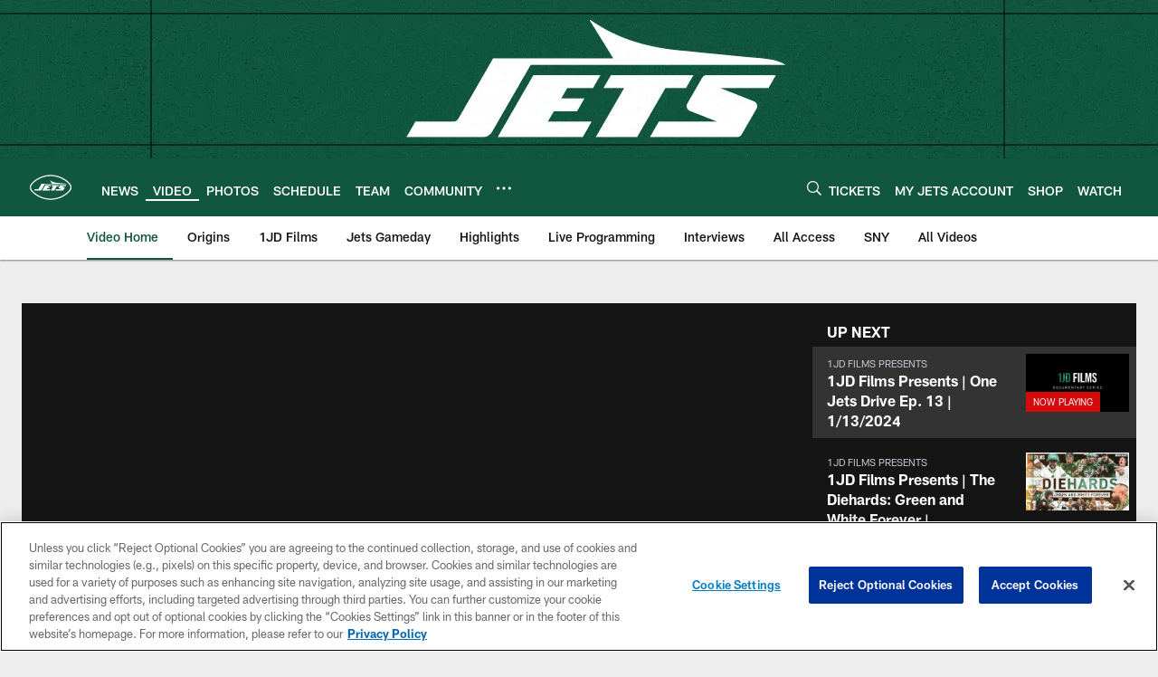

--- FILE ---
content_type: text/html; charset=utf-8
request_url: https://www.google.com/recaptcha/api2/aframe
body_size: 268
content:
<!DOCTYPE HTML><html><head><meta http-equiv="content-type" content="text/html; charset=UTF-8"></head><body><script nonce="Kom2BhQ89jcXmWCRmEVVUA">/** Anti-fraud and anti-abuse applications only. See google.com/recaptcha */ try{var clients={'sodar':'https://pagead2.googlesyndication.com/pagead/sodar?'};window.addEventListener("message",function(a){try{if(a.source===window.parent){var b=JSON.parse(a.data);var c=clients[b['id']];if(c){var d=document.createElement('img');d.src=c+b['params']+'&rc='+(localStorage.getItem("rc::a")?sessionStorage.getItem("rc::b"):"");window.document.body.appendChild(d);sessionStorage.setItem("rc::e",parseInt(sessionStorage.getItem("rc::e")||0)+1);localStorage.setItem("rc::h",'1762069922393');}}}catch(b){}});window.parent.postMessage("_grecaptcha_ready", "*");}catch(b){}</script></body></html>

--- FILE ---
content_type: application/javascript
request_url: https://www.newyorkjets.com/compiledassets/js/89eb1a281ea4c36c7f08d85f97486ebc/modules/helpers/enumHelper.js
body_size: 322
content:
define("modules/helpers/enumHelper",[],function(){return function(){return{find:function(r,e){if(!Array.isArray(r))throw new TypeError("Input is required to be an array. "+r+" is type "+typeof r);for(var n=0;n<r.length;n++)if(e(r[n],n))return r[n];return null},findIndex:function(r,e){if(!Array.isArray(r))throw new TypeError("Input is required to be an array. "+r+" is type "+typeof r);for(var n=0;n<r.length;n++)if(e(r[n],n))return n;return-1},map:function(r,e){if(!Array.isArray(r))throw new TypeError("Input is required to be an array. "+r+" is type "+typeof r);for(var n=[],t=0;t<r.length;t++)n.push(e(r[t],t));return n},filter:function(r,e){if(!Array.isArray(r))throw new TypeError("Input is required to be an array. "+r+" is type "+typeof r);for(var n=[],t=0;t<r.length;t++)e(r[t],t)&&n.push(r[t]);return n},reduce:function(r,e,n){if(!Array.isArray(r))throw new TypeError("Input is required to be an array. "+r+" is type "+typeof r);for(var t=0;t<r.length;t++){e=n(e,r[t],t)}return e}}}()});
//# sourceMappingURL=enumHelper.js.map

--- FILE ---
content_type: text/javascript; charset=utf-8
request_url: https://auth-id.newyorkjets.com/accounts.webSdkBootstrap?apiKey=4_iTnrz5me8ETqLvs9qKWuLg&pageURL=https%3A%2F%2Fwww.newyorkjets.com%2Fvideo%2F1jd-films-presents&sdk=js_latest&sdkBuild=18051&format=json
body_size: 423
content:
{
  "callId": "019a438d2d1e7bdaaa28ad227083d75b",
  "errorCode": 0,
  "apiVersion": 2,
  "statusCode": 200,
  "statusReason": "OK",
  "time": "2025-11-02T07:51:56.967Z",
  "hasGmid": "ver4"
}

--- FILE ---
content_type: application/javascript
request_url: https://www.newyorkjets.com/compiledassets/js/89eb1a281ea4c36c7f08d85f97486ebc/modules/rnPlaylist.js
body_size: 1335
content:
define("modules/rnPlaylist",["jquery","modules/nfl-components/rn-video-player","modules/core/carouselCore","modules/iconHelper","modules/helpers/enumHelper","modules/helpers/mediaPlayerHelper","addons/services/videoAdvPageInfoService"],function(e,t,r,i,a,o,n){var l=function(){var d=function(e){var t=e.$target.find("#playlist-".concat(e.guid)),r=JSON.parse(t.html());return r?(o.setSiteName(window.utag_data,r),window.isMobileViewport()&&r.playlist.forEach(function(e){e.preroll&&e.preroll.s1&&"league"===e.preroll.s1&&(void 0!==e.preroll.s2&&(e.preroll.s2=e.preroll.s2.replace("desktop","mweb")),void 0!==e.preroll.iu&&(e.preroll.iu=e.preroll.iu.replace(/desktop/gi,"mweb")))}),r.playlist.forEach(function(e){!e.audio&&e.preroll&&e.preroll.iu&&(e.preroll.iu=n.getVideoIU(e.preroll.iu))}),r):null},s=function(e){e.$target.on("playlist.change."+e.guid,v(e))},u=function(e){return function(){f(e)(),requestAnimationFrame(u(e))}},c=function(t){t.$switchItems=t.$target.find('*[data-js-hook="playlist.item"]'),t.$switchItems.on("click.playlist.item",function(r){var i=e.Event("playlist.change."+t.guid,{id:r.currentTarget.getAttribute("data-id")});t.$target.trigger(i),r.preventDefault()})},p=function(t){return function(r){t.$switchItems.each(function(){var t=e(this);t.removeClass("js-is-active");var r=t.attr("aria-label")||"";r.includes(" - Now playing")&&t.attr("aria-label",r.replace(" - Now playing",""))});var i;if(m(r))i=t.$switchItems.eq(r.currentVideoIndex);else{var a=r.id||r.video.id;i=t.$switchItems.filter(function(){return e(this).attr("data-id")===a})}if(i.length){i.addClass("js-is-active");var o=i.attr("aria-label")||"";o.includes(" - Now playing")||i.attr("aria-label",o+" - Now playing")}}},f=function(e){return function(){if("true"!==e.$target.attr("data-js-carousel-enabled")||window.isMobileViewport()){if(void 0===e.$carouselSelector)return;e.$carouselSelector.trigger("destroy.owl.carousel"),e.$carouselSelector=void 0}else{if(void 0!==e.$carouselSelector)return;if(e.$carouselSelector=e.$target.find('*[data-js-hook="playlist.carousel"]'),!e.$carouselSelector.length)return;var t=i.get("down","small");new r.core({selector:e.$carouselSelector,owlCarousel:{loop:!1,nav:!0,navText:[t,t],dots:!1,mouseDrag:!1,touchDrag:!1,autoWidth:!0,autoHeight:!0,responsiveClass:!0}}).initOwl()}}},g=function(r){r.dataObj.hasOwnProperty("onVideoChange")||(r.dataObj.onVideoChange=function(e){p(r)(e)}),e.extend(!0,r.dataObj,{config:{loop:!1}}),t.init({videoContainer:r.videoPlayerContainer,config:r.dataObj}),r.dataObj.onVideoChange({currentVideoIndex:r.dataObj.playlistVideoIndex,playlist:r.dataObj.playlist})},v=function(e){return function(t){var r=l.getPlaylistVideoIndexById(e.dataObj.playlist,t.id);y(e,r)}},y=function(t,r){-1!==r&&(e.extend(!0,t.dataObj,{playlistVideoIndex:r}),g(t))},m=function(e){return void 0!==e&&void 0!==e.currentVideoIndex&&void 0!==e.playlist};return{initByElement:function(r){var i={};if(i.target=r,i.$target=e(r),i.guid=i.$target.attr("data-id"),i.videoPlayerContainer=document.getElementById("player-"+i.guid),i.dataObj=d(i),s(i),c(i),u(i)(),void 0!==t)return g(i),i},getPlaylistVideoIndexById:function(e,t){return a.findIndex(e,function(e){return e.entityId===t})}}}();return l});
//# sourceMappingURL=rnPlaylist.js.map

--- FILE ---
content_type: image/svg+xml
request_url: https://static.www.nfl.com/t_q-best/league/api/clubs/logos/NYJ
body_size: 549
content:
<svg width="500" height="500" viewBox="0 0 500 500" fill="none" xmlns="http://www.w3.org/2000/svg">
<path d="M249.999 393.169C216.303 393.169 160.115 384.318 112.662 359.358C66.2169 334.936 32.4537 306.606 17.5833 279.572C12.5529 270.424 9.93211 260.2 9.99931 249.995C9.93211 239.79 12.5529 229.566 17.5833 220.427C32.4537 193.393 66.2169 165.054 112.662 140.641C160.124 115.681 216.303 106.83 249.999 106.83C283.695 106.83 339.875 115.681 387.337 140.641C433.782 165.064 467.545 193.393 482.415 220.427C487.446 229.566 490.067 239.79 489.999 249.995C490.067 260.2 487.446 270.424 482.415 279.563C467.545 306.596 433.782 334.936 387.337 359.348C339.884 384.299 283.695 393.16 249.999 393.16" fill="white"/>
<path d="M476.502 249.995C476.57 241.787 474.448 233.685 470.483 226.485C457.101 202.149 424.816 175.125 380.858 152.017C335.603 128.219 282.237 119.8 250 119.8C217.763 119.8 164.397 128.219 119.142 152.017C75.184 175.125 42.9088 202.149 29.5168 226.485C25.5616 233.675 23.4304 241.777 23.4976 249.995C23.4304 258.203 25.5616 266.305 29.5168 273.505C42.8992 297.841 75.184 324.865 119.142 347.973C164.397 371.771 217.763 380.19 250 380.19C282.237 380.19 335.603 371.771 380.858 347.973C424.816 324.865 457.091 297.841 470.483 273.505C474.438 266.315 476.57 258.213 476.502 249.995Z" fill="#115740"/>
<path d="M357.366 226.331L342.563 251.972C340.998 254.689 342.207 258.164 345.126 259.316L372.102 269.963H314.214L305.324 285.361H392.195C394.028 285.361 395.727 284.382 396.639 282.798L411.443 257.156C413.007 254.44 411.798 250.964 408.879 249.812L375.395 236.603H423.308L430.719 223.768H361.82C359.987 223.768 358.287 224.747 357.375 226.331H357.366Z" fill="white"/>
<path d="M341.172 236.603L348.583 223.768H266.446L259.035 236.603H279.569L251.412 285.371H292.481L320.638 236.603H341.172Z" fill="white"/>
<path d="M248.761 236.603L256.173 223.768H189.443L153.875 285.371H238.576L247.465 269.963H203.833L209.766 259.7H232.854L240.265 246.865H217.168L223.101 236.603H248.761Z" fill="white"/>
<path d="M421.629 208.158C421.629 208.158 415.542 206.929 397.658 205.691L334.97 199.527C300.515 196.484 270.275 188.564 242.234 168.884H241.293L264.957 207.083H145.168L110.349 267.399C109.427 268.983 107.738 269.963 105.904 269.963H67.8017L58.9121 285.361H135.117C138.784 285.361 142.173 283.403 144.007 280.225L182.541 213.495H436.643C433.485 211.652 428.416 209.319 421.629 208.148V208.158Z" fill="white"/>
</svg>
